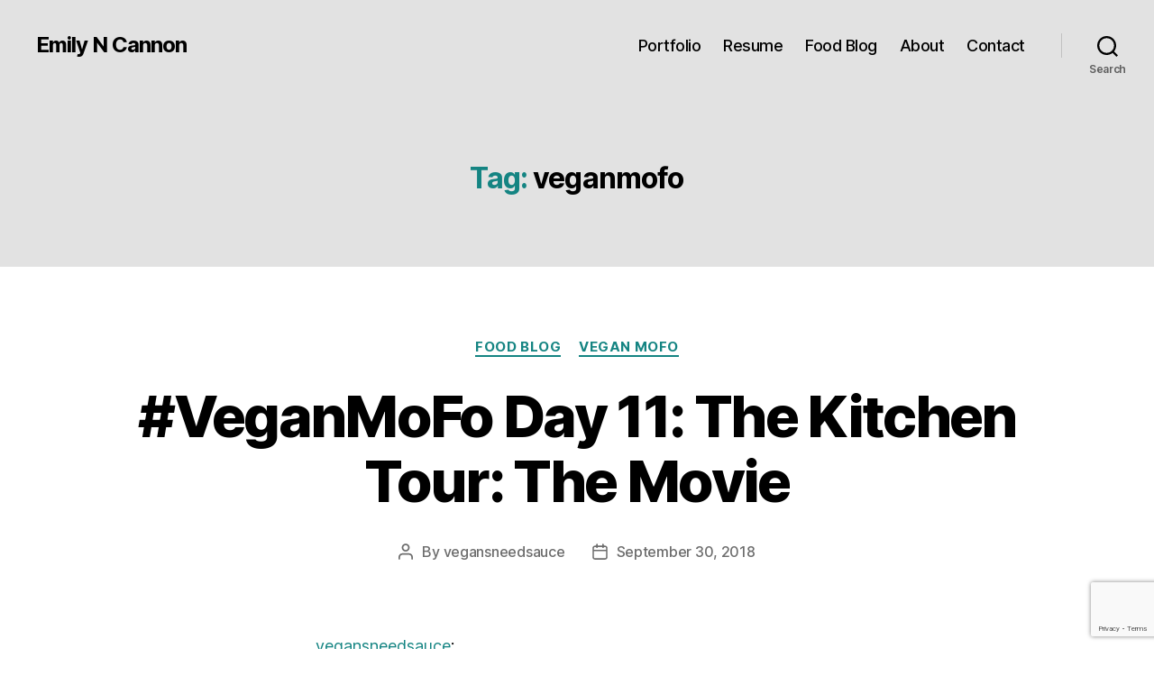

--- FILE ---
content_type: text/html; charset=utf-8
request_url: https://www.google.com/recaptcha/api2/anchor?ar=1&k=6LfhEIUaAAAAACxfLKMphtsIynea18BKWHL8sADj&co=aHR0cHM6Ly93d3cuZW1pbHktY2Fubm9uLmNvbTo0NDM.&hl=en&v=PoyoqOPhxBO7pBk68S4YbpHZ&size=invisible&anchor-ms=20000&execute-ms=30000&cb=8c73l9z2li0b
body_size: 48908
content:
<!DOCTYPE HTML><html dir="ltr" lang="en"><head><meta http-equiv="Content-Type" content="text/html; charset=UTF-8">
<meta http-equiv="X-UA-Compatible" content="IE=edge">
<title>reCAPTCHA</title>
<style type="text/css">
/* cyrillic-ext */
@font-face {
  font-family: 'Roboto';
  font-style: normal;
  font-weight: 400;
  font-stretch: 100%;
  src: url(//fonts.gstatic.com/s/roboto/v48/KFO7CnqEu92Fr1ME7kSn66aGLdTylUAMa3GUBHMdazTgWw.woff2) format('woff2');
  unicode-range: U+0460-052F, U+1C80-1C8A, U+20B4, U+2DE0-2DFF, U+A640-A69F, U+FE2E-FE2F;
}
/* cyrillic */
@font-face {
  font-family: 'Roboto';
  font-style: normal;
  font-weight: 400;
  font-stretch: 100%;
  src: url(//fonts.gstatic.com/s/roboto/v48/KFO7CnqEu92Fr1ME7kSn66aGLdTylUAMa3iUBHMdazTgWw.woff2) format('woff2');
  unicode-range: U+0301, U+0400-045F, U+0490-0491, U+04B0-04B1, U+2116;
}
/* greek-ext */
@font-face {
  font-family: 'Roboto';
  font-style: normal;
  font-weight: 400;
  font-stretch: 100%;
  src: url(//fonts.gstatic.com/s/roboto/v48/KFO7CnqEu92Fr1ME7kSn66aGLdTylUAMa3CUBHMdazTgWw.woff2) format('woff2');
  unicode-range: U+1F00-1FFF;
}
/* greek */
@font-face {
  font-family: 'Roboto';
  font-style: normal;
  font-weight: 400;
  font-stretch: 100%;
  src: url(//fonts.gstatic.com/s/roboto/v48/KFO7CnqEu92Fr1ME7kSn66aGLdTylUAMa3-UBHMdazTgWw.woff2) format('woff2');
  unicode-range: U+0370-0377, U+037A-037F, U+0384-038A, U+038C, U+038E-03A1, U+03A3-03FF;
}
/* math */
@font-face {
  font-family: 'Roboto';
  font-style: normal;
  font-weight: 400;
  font-stretch: 100%;
  src: url(//fonts.gstatic.com/s/roboto/v48/KFO7CnqEu92Fr1ME7kSn66aGLdTylUAMawCUBHMdazTgWw.woff2) format('woff2');
  unicode-range: U+0302-0303, U+0305, U+0307-0308, U+0310, U+0312, U+0315, U+031A, U+0326-0327, U+032C, U+032F-0330, U+0332-0333, U+0338, U+033A, U+0346, U+034D, U+0391-03A1, U+03A3-03A9, U+03B1-03C9, U+03D1, U+03D5-03D6, U+03F0-03F1, U+03F4-03F5, U+2016-2017, U+2034-2038, U+203C, U+2040, U+2043, U+2047, U+2050, U+2057, U+205F, U+2070-2071, U+2074-208E, U+2090-209C, U+20D0-20DC, U+20E1, U+20E5-20EF, U+2100-2112, U+2114-2115, U+2117-2121, U+2123-214F, U+2190, U+2192, U+2194-21AE, U+21B0-21E5, U+21F1-21F2, U+21F4-2211, U+2213-2214, U+2216-22FF, U+2308-230B, U+2310, U+2319, U+231C-2321, U+2336-237A, U+237C, U+2395, U+239B-23B7, U+23D0, U+23DC-23E1, U+2474-2475, U+25AF, U+25B3, U+25B7, U+25BD, U+25C1, U+25CA, U+25CC, U+25FB, U+266D-266F, U+27C0-27FF, U+2900-2AFF, U+2B0E-2B11, U+2B30-2B4C, U+2BFE, U+3030, U+FF5B, U+FF5D, U+1D400-1D7FF, U+1EE00-1EEFF;
}
/* symbols */
@font-face {
  font-family: 'Roboto';
  font-style: normal;
  font-weight: 400;
  font-stretch: 100%;
  src: url(//fonts.gstatic.com/s/roboto/v48/KFO7CnqEu92Fr1ME7kSn66aGLdTylUAMaxKUBHMdazTgWw.woff2) format('woff2');
  unicode-range: U+0001-000C, U+000E-001F, U+007F-009F, U+20DD-20E0, U+20E2-20E4, U+2150-218F, U+2190, U+2192, U+2194-2199, U+21AF, U+21E6-21F0, U+21F3, U+2218-2219, U+2299, U+22C4-22C6, U+2300-243F, U+2440-244A, U+2460-24FF, U+25A0-27BF, U+2800-28FF, U+2921-2922, U+2981, U+29BF, U+29EB, U+2B00-2BFF, U+4DC0-4DFF, U+FFF9-FFFB, U+10140-1018E, U+10190-1019C, U+101A0, U+101D0-101FD, U+102E0-102FB, U+10E60-10E7E, U+1D2C0-1D2D3, U+1D2E0-1D37F, U+1F000-1F0FF, U+1F100-1F1AD, U+1F1E6-1F1FF, U+1F30D-1F30F, U+1F315, U+1F31C, U+1F31E, U+1F320-1F32C, U+1F336, U+1F378, U+1F37D, U+1F382, U+1F393-1F39F, U+1F3A7-1F3A8, U+1F3AC-1F3AF, U+1F3C2, U+1F3C4-1F3C6, U+1F3CA-1F3CE, U+1F3D4-1F3E0, U+1F3ED, U+1F3F1-1F3F3, U+1F3F5-1F3F7, U+1F408, U+1F415, U+1F41F, U+1F426, U+1F43F, U+1F441-1F442, U+1F444, U+1F446-1F449, U+1F44C-1F44E, U+1F453, U+1F46A, U+1F47D, U+1F4A3, U+1F4B0, U+1F4B3, U+1F4B9, U+1F4BB, U+1F4BF, U+1F4C8-1F4CB, U+1F4D6, U+1F4DA, U+1F4DF, U+1F4E3-1F4E6, U+1F4EA-1F4ED, U+1F4F7, U+1F4F9-1F4FB, U+1F4FD-1F4FE, U+1F503, U+1F507-1F50B, U+1F50D, U+1F512-1F513, U+1F53E-1F54A, U+1F54F-1F5FA, U+1F610, U+1F650-1F67F, U+1F687, U+1F68D, U+1F691, U+1F694, U+1F698, U+1F6AD, U+1F6B2, U+1F6B9-1F6BA, U+1F6BC, U+1F6C6-1F6CF, U+1F6D3-1F6D7, U+1F6E0-1F6EA, U+1F6F0-1F6F3, U+1F6F7-1F6FC, U+1F700-1F7FF, U+1F800-1F80B, U+1F810-1F847, U+1F850-1F859, U+1F860-1F887, U+1F890-1F8AD, U+1F8B0-1F8BB, U+1F8C0-1F8C1, U+1F900-1F90B, U+1F93B, U+1F946, U+1F984, U+1F996, U+1F9E9, U+1FA00-1FA6F, U+1FA70-1FA7C, U+1FA80-1FA89, U+1FA8F-1FAC6, U+1FACE-1FADC, U+1FADF-1FAE9, U+1FAF0-1FAF8, U+1FB00-1FBFF;
}
/* vietnamese */
@font-face {
  font-family: 'Roboto';
  font-style: normal;
  font-weight: 400;
  font-stretch: 100%;
  src: url(//fonts.gstatic.com/s/roboto/v48/KFO7CnqEu92Fr1ME7kSn66aGLdTylUAMa3OUBHMdazTgWw.woff2) format('woff2');
  unicode-range: U+0102-0103, U+0110-0111, U+0128-0129, U+0168-0169, U+01A0-01A1, U+01AF-01B0, U+0300-0301, U+0303-0304, U+0308-0309, U+0323, U+0329, U+1EA0-1EF9, U+20AB;
}
/* latin-ext */
@font-face {
  font-family: 'Roboto';
  font-style: normal;
  font-weight: 400;
  font-stretch: 100%;
  src: url(//fonts.gstatic.com/s/roboto/v48/KFO7CnqEu92Fr1ME7kSn66aGLdTylUAMa3KUBHMdazTgWw.woff2) format('woff2');
  unicode-range: U+0100-02BA, U+02BD-02C5, U+02C7-02CC, U+02CE-02D7, U+02DD-02FF, U+0304, U+0308, U+0329, U+1D00-1DBF, U+1E00-1E9F, U+1EF2-1EFF, U+2020, U+20A0-20AB, U+20AD-20C0, U+2113, U+2C60-2C7F, U+A720-A7FF;
}
/* latin */
@font-face {
  font-family: 'Roboto';
  font-style: normal;
  font-weight: 400;
  font-stretch: 100%;
  src: url(//fonts.gstatic.com/s/roboto/v48/KFO7CnqEu92Fr1ME7kSn66aGLdTylUAMa3yUBHMdazQ.woff2) format('woff2');
  unicode-range: U+0000-00FF, U+0131, U+0152-0153, U+02BB-02BC, U+02C6, U+02DA, U+02DC, U+0304, U+0308, U+0329, U+2000-206F, U+20AC, U+2122, U+2191, U+2193, U+2212, U+2215, U+FEFF, U+FFFD;
}
/* cyrillic-ext */
@font-face {
  font-family: 'Roboto';
  font-style: normal;
  font-weight: 500;
  font-stretch: 100%;
  src: url(//fonts.gstatic.com/s/roboto/v48/KFO7CnqEu92Fr1ME7kSn66aGLdTylUAMa3GUBHMdazTgWw.woff2) format('woff2');
  unicode-range: U+0460-052F, U+1C80-1C8A, U+20B4, U+2DE0-2DFF, U+A640-A69F, U+FE2E-FE2F;
}
/* cyrillic */
@font-face {
  font-family: 'Roboto';
  font-style: normal;
  font-weight: 500;
  font-stretch: 100%;
  src: url(//fonts.gstatic.com/s/roboto/v48/KFO7CnqEu92Fr1ME7kSn66aGLdTylUAMa3iUBHMdazTgWw.woff2) format('woff2');
  unicode-range: U+0301, U+0400-045F, U+0490-0491, U+04B0-04B1, U+2116;
}
/* greek-ext */
@font-face {
  font-family: 'Roboto';
  font-style: normal;
  font-weight: 500;
  font-stretch: 100%;
  src: url(//fonts.gstatic.com/s/roboto/v48/KFO7CnqEu92Fr1ME7kSn66aGLdTylUAMa3CUBHMdazTgWw.woff2) format('woff2');
  unicode-range: U+1F00-1FFF;
}
/* greek */
@font-face {
  font-family: 'Roboto';
  font-style: normal;
  font-weight: 500;
  font-stretch: 100%;
  src: url(//fonts.gstatic.com/s/roboto/v48/KFO7CnqEu92Fr1ME7kSn66aGLdTylUAMa3-UBHMdazTgWw.woff2) format('woff2');
  unicode-range: U+0370-0377, U+037A-037F, U+0384-038A, U+038C, U+038E-03A1, U+03A3-03FF;
}
/* math */
@font-face {
  font-family: 'Roboto';
  font-style: normal;
  font-weight: 500;
  font-stretch: 100%;
  src: url(//fonts.gstatic.com/s/roboto/v48/KFO7CnqEu92Fr1ME7kSn66aGLdTylUAMawCUBHMdazTgWw.woff2) format('woff2');
  unicode-range: U+0302-0303, U+0305, U+0307-0308, U+0310, U+0312, U+0315, U+031A, U+0326-0327, U+032C, U+032F-0330, U+0332-0333, U+0338, U+033A, U+0346, U+034D, U+0391-03A1, U+03A3-03A9, U+03B1-03C9, U+03D1, U+03D5-03D6, U+03F0-03F1, U+03F4-03F5, U+2016-2017, U+2034-2038, U+203C, U+2040, U+2043, U+2047, U+2050, U+2057, U+205F, U+2070-2071, U+2074-208E, U+2090-209C, U+20D0-20DC, U+20E1, U+20E5-20EF, U+2100-2112, U+2114-2115, U+2117-2121, U+2123-214F, U+2190, U+2192, U+2194-21AE, U+21B0-21E5, U+21F1-21F2, U+21F4-2211, U+2213-2214, U+2216-22FF, U+2308-230B, U+2310, U+2319, U+231C-2321, U+2336-237A, U+237C, U+2395, U+239B-23B7, U+23D0, U+23DC-23E1, U+2474-2475, U+25AF, U+25B3, U+25B7, U+25BD, U+25C1, U+25CA, U+25CC, U+25FB, U+266D-266F, U+27C0-27FF, U+2900-2AFF, U+2B0E-2B11, U+2B30-2B4C, U+2BFE, U+3030, U+FF5B, U+FF5D, U+1D400-1D7FF, U+1EE00-1EEFF;
}
/* symbols */
@font-face {
  font-family: 'Roboto';
  font-style: normal;
  font-weight: 500;
  font-stretch: 100%;
  src: url(//fonts.gstatic.com/s/roboto/v48/KFO7CnqEu92Fr1ME7kSn66aGLdTylUAMaxKUBHMdazTgWw.woff2) format('woff2');
  unicode-range: U+0001-000C, U+000E-001F, U+007F-009F, U+20DD-20E0, U+20E2-20E4, U+2150-218F, U+2190, U+2192, U+2194-2199, U+21AF, U+21E6-21F0, U+21F3, U+2218-2219, U+2299, U+22C4-22C6, U+2300-243F, U+2440-244A, U+2460-24FF, U+25A0-27BF, U+2800-28FF, U+2921-2922, U+2981, U+29BF, U+29EB, U+2B00-2BFF, U+4DC0-4DFF, U+FFF9-FFFB, U+10140-1018E, U+10190-1019C, U+101A0, U+101D0-101FD, U+102E0-102FB, U+10E60-10E7E, U+1D2C0-1D2D3, U+1D2E0-1D37F, U+1F000-1F0FF, U+1F100-1F1AD, U+1F1E6-1F1FF, U+1F30D-1F30F, U+1F315, U+1F31C, U+1F31E, U+1F320-1F32C, U+1F336, U+1F378, U+1F37D, U+1F382, U+1F393-1F39F, U+1F3A7-1F3A8, U+1F3AC-1F3AF, U+1F3C2, U+1F3C4-1F3C6, U+1F3CA-1F3CE, U+1F3D4-1F3E0, U+1F3ED, U+1F3F1-1F3F3, U+1F3F5-1F3F7, U+1F408, U+1F415, U+1F41F, U+1F426, U+1F43F, U+1F441-1F442, U+1F444, U+1F446-1F449, U+1F44C-1F44E, U+1F453, U+1F46A, U+1F47D, U+1F4A3, U+1F4B0, U+1F4B3, U+1F4B9, U+1F4BB, U+1F4BF, U+1F4C8-1F4CB, U+1F4D6, U+1F4DA, U+1F4DF, U+1F4E3-1F4E6, U+1F4EA-1F4ED, U+1F4F7, U+1F4F9-1F4FB, U+1F4FD-1F4FE, U+1F503, U+1F507-1F50B, U+1F50D, U+1F512-1F513, U+1F53E-1F54A, U+1F54F-1F5FA, U+1F610, U+1F650-1F67F, U+1F687, U+1F68D, U+1F691, U+1F694, U+1F698, U+1F6AD, U+1F6B2, U+1F6B9-1F6BA, U+1F6BC, U+1F6C6-1F6CF, U+1F6D3-1F6D7, U+1F6E0-1F6EA, U+1F6F0-1F6F3, U+1F6F7-1F6FC, U+1F700-1F7FF, U+1F800-1F80B, U+1F810-1F847, U+1F850-1F859, U+1F860-1F887, U+1F890-1F8AD, U+1F8B0-1F8BB, U+1F8C0-1F8C1, U+1F900-1F90B, U+1F93B, U+1F946, U+1F984, U+1F996, U+1F9E9, U+1FA00-1FA6F, U+1FA70-1FA7C, U+1FA80-1FA89, U+1FA8F-1FAC6, U+1FACE-1FADC, U+1FADF-1FAE9, U+1FAF0-1FAF8, U+1FB00-1FBFF;
}
/* vietnamese */
@font-face {
  font-family: 'Roboto';
  font-style: normal;
  font-weight: 500;
  font-stretch: 100%;
  src: url(//fonts.gstatic.com/s/roboto/v48/KFO7CnqEu92Fr1ME7kSn66aGLdTylUAMa3OUBHMdazTgWw.woff2) format('woff2');
  unicode-range: U+0102-0103, U+0110-0111, U+0128-0129, U+0168-0169, U+01A0-01A1, U+01AF-01B0, U+0300-0301, U+0303-0304, U+0308-0309, U+0323, U+0329, U+1EA0-1EF9, U+20AB;
}
/* latin-ext */
@font-face {
  font-family: 'Roboto';
  font-style: normal;
  font-weight: 500;
  font-stretch: 100%;
  src: url(//fonts.gstatic.com/s/roboto/v48/KFO7CnqEu92Fr1ME7kSn66aGLdTylUAMa3KUBHMdazTgWw.woff2) format('woff2');
  unicode-range: U+0100-02BA, U+02BD-02C5, U+02C7-02CC, U+02CE-02D7, U+02DD-02FF, U+0304, U+0308, U+0329, U+1D00-1DBF, U+1E00-1E9F, U+1EF2-1EFF, U+2020, U+20A0-20AB, U+20AD-20C0, U+2113, U+2C60-2C7F, U+A720-A7FF;
}
/* latin */
@font-face {
  font-family: 'Roboto';
  font-style: normal;
  font-weight: 500;
  font-stretch: 100%;
  src: url(//fonts.gstatic.com/s/roboto/v48/KFO7CnqEu92Fr1ME7kSn66aGLdTylUAMa3yUBHMdazQ.woff2) format('woff2');
  unicode-range: U+0000-00FF, U+0131, U+0152-0153, U+02BB-02BC, U+02C6, U+02DA, U+02DC, U+0304, U+0308, U+0329, U+2000-206F, U+20AC, U+2122, U+2191, U+2193, U+2212, U+2215, U+FEFF, U+FFFD;
}
/* cyrillic-ext */
@font-face {
  font-family: 'Roboto';
  font-style: normal;
  font-weight: 900;
  font-stretch: 100%;
  src: url(//fonts.gstatic.com/s/roboto/v48/KFO7CnqEu92Fr1ME7kSn66aGLdTylUAMa3GUBHMdazTgWw.woff2) format('woff2');
  unicode-range: U+0460-052F, U+1C80-1C8A, U+20B4, U+2DE0-2DFF, U+A640-A69F, U+FE2E-FE2F;
}
/* cyrillic */
@font-face {
  font-family: 'Roboto';
  font-style: normal;
  font-weight: 900;
  font-stretch: 100%;
  src: url(//fonts.gstatic.com/s/roboto/v48/KFO7CnqEu92Fr1ME7kSn66aGLdTylUAMa3iUBHMdazTgWw.woff2) format('woff2');
  unicode-range: U+0301, U+0400-045F, U+0490-0491, U+04B0-04B1, U+2116;
}
/* greek-ext */
@font-face {
  font-family: 'Roboto';
  font-style: normal;
  font-weight: 900;
  font-stretch: 100%;
  src: url(//fonts.gstatic.com/s/roboto/v48/KFO7CnqEu92Fr1ME7kSn66aGLdTylUAMa3CUBHMdazTgWw.woff2) format('woff2');
  unicode-range: U+1F00-1FFF;
}
/* greek */
@font-face {
  font-family: 'Roboto';
  font-style: normal;
  font-weight: 900;
  font-stretch: 100%;
  src: url(//fonts.gstatic.com/s/roboto/v48/KFO7CnqEu92Fr1ME7kSn66aGLdTylUAMa3-UBHMdazTgWw.woff2) format('woff2');
  unicode-range: U+0370-0377, U+037A-037F, U+0384-038A, U+038C, U+038E-03A1, U+03A3-03FF;
}
/* math */
@font-face {
  font-family: 'Roboto';
  font-style: normal;
  font-weight: 900;
  font-stretch: 100%;
  src: url(//fonts.gstatic.com/s/roboto/v48/KFO7CnqEu92Fr1ME7kSn66aGLdTylUAMawCUBHMdazTgWw.woff2) format('woff2');
  unicode-range: U+0302-0303, U+0305, U+0307-0308, U+0310, U+0312, U+0315, U+031A, U+0326-0327, U+032C, U+032F-0330, U+0332-0333, U+0338, U+033A, U+0346, U+034D, U+0391-03A1, U+03A3-03A9, U+03B1-03C9, U+03D1, U+03D5-03D6, U+03F0-03F1, U+03F4-03F5, U+2016-2017, U+2034-2038, U+203C, U+2040, U+2043, U+2047, U+2050, U+2057, U+205F, U+2070-2071, U+2074-208E, U+2090-209C, U+20D0-20DC, U+20E1, U+20E5-20EF, U+2100-2112, U+2114-2115, U+2117-2121, U+2123-214F, U+2190, U+2192, U+2194-21AE, U+21B0-21E5, U+21F1-21F2, U+21F4-2211, U+2213-2214, U+2216-22FF, U+2308-230B, U+2310, U+2319, U+231C-2321, U+2336-237A, U+237C, U+2395, U+239B-23B7, U+23D0, U+23DC-23E1, U+2474-2475, U+25AF, U+25B3, U+25B7, U+25BD, U+25C1, U+25CA, U+25CC, U+25FB, U+266D-266F, U+27C0-27FF, U+2900-2AFF, U+2B0E-2B11, U+2B30-2B4C, U+2BFE, U+3030, U+FF5B, U+FF5D, U+1D400-1D7FF, U+1EE00-1EEFF;
}
/* symbols */
@font-face {
  font-family: 'Roboto';
  font-style: normal;
  font-weight: 900;
  font-stretch: 100%;
  src: url(//fonts.gstatic.com/s/roboto/v48/KFO7CnqEu92Fr1ME7kSn66aGLdTylUAMaxKUBHMdazTgWw.woff2) format('woff2');
  unicode-range: U+0001-000C, U+000E-001F, U+007F-009F, U+20DD-20E0, U+20E2-20E4, U+2150-218F, U+2190, U+2192, U+2194-2199, U+21AF, U+21E6-21F0, U+21F3, U+2218-2219, U+2299, U+22C4-22C6, U+2300-243F, U+2440-244A, U+2460-24FF, U+25A0-27BF, U+2800-28FF, U+2921-2922, U+2981, U+29BF, U+29EB, U+2B00-2BFF, U+4DC0-4DFF, U+FFF9-FFFB, U+10140-1018E, U+10190-1019C, U+101A0, U+101D0-101FD, U+102E0-102FB, U+10E60-10E7E, U+1D2C0-1D2D3, U+1D2E0-1D37F, U+1F000-1F0FF, U+1F100-1F1AD, U+1F1E6-1F1FF, U+1F30D-1F30F, U+1F315, U+1F31C, U+1F31E, U+1F320-1F32C, U+1F336, U+1F378, U+1F37D, U+1F382, U+1F393-1F39F, U+1F3A7-1F3A8, U+1F3AC-1F3AF, U+1F3C2, U+1F3C4-1F3C6, U+1F3CA-1F3CE, U+1F3D4-1F3E0, U+1F3ED, U+1F3F1-1F3F3, U+1F3F5-1F3F7, U+1F408, U+1F415, U+1F41F, U+1F426, U+1F43F, U+1F441-1F442, U+1F444, U+1F446-1F449, U+1F44C-1F44E, U+1F453, U+1F46A, U+1F47D, U+1F4A3, U+1F4B0, U+1F4B3, U+1F4B9, U+1F4BB, U+1F4BF, U+1F4C8-1F4CB, U+1F4D6, U+1F4DA, U+1F4DF, U+1F4E3-1F4E6, U+1F4EA-1F4ED, U+1F4F7, U+1F4F9-1F4FB, U+1F4FD-1F4FE, U+1F503, U+1F507-1F50B, U+1F50D, U+1F512-1F513, U+1F53E-1F54A, U+1F54F-1F5FA, U+1F610, U+1F650-1F67F, U+1F687, U+1F68D, U+1F691, U+1F694, U+1F698, U+1F6AD, U+1F6B2, U+1F6B9-1F6BA, U+1F6BC, U+1F6C6-1F6CF, U+1F6D3-1F6D7, U+1F6E0-1F6EA, U+1F6F0-1F6F3, U+1F6F7-1F6FC, U+1F700-1F7FF, U+1F800-1F80B, U+1F810-1F847, U+1F850-1F859, U+1F860-1F887, U+1F890-1F8AD, U+1F8B0-1F8BB, U+1F8C0-1F8C1, U+1F900-1F90B, U+1F93B, U+1F946, U+1F984, U+1F996, U+1F9E9, U+1FA00-1FA6F, U+1FA70-1FA7C, U+1FA80-1FA89, U+1FA8F-1FAC6, U+1FACE-1FADC, U+1FADF-1FAE9, U+1FAF0-1FAF8, U+1FB00-1FBFF;
}
/* vietnamese */
@font-face {
  font-family: 'Roboto';
  font-style: normal;
  font-weight: 900;
  font-stretch: 100%;
  src: url(//fonts.gstatic.com/s/roboto/v48/KFO7CnqEu92Fr1ME7kSn66aGLdTylUAMa3OUBHMdazTgWw.woff2) format('woff2');
  unicode-range: U+0102-0103, U+0110-0111, U+0128-0129, U+0168-0169, U+01A0-01A1, U+01AF-01B0, U+0300-0301, U+0303-0304, U+0308-0309, U+0323, U+0329, U+1EA0-1EF9, U+20AB;
}
/* latin-ext */
@font-face {
  font-family: 'Roboto';
  font-style: normal;
  font-weight: 900;
  font-stretch: 100%;
  src: url(//fonts.gstatic.com/s/roboto/v48/KFO7CnqEu92Fr1ME7kSn66aGLdTylUAMa3KUBHMdazTgWw.woff2) format('woff2');
  unicode-range: U+0100-02BA, U+02BD-02C5, U+02C7-02CC, U+02CE-02D7, U+02DD-02FF, U+0304, U+0308, U+0329, U+1D00-1DBF, U+1E00-1E9F, U+1EF2-1EFF, U+2020, U+20A0-20AB, U+20AD-20C0, U+2113, U+2C60-2C7F, U+A720-A7FF;
}
/* latin */
@font-face {
  font-family: 'Roboto';
  font-style: normal;
  font-weight: 900;
  font-stretch: 100%;
  src: url(//fonts.gstatic.com/s/roboto/v48/KFO7CnqEu92Fr1ME7kSn66aGLdTylUAMa3yUBHMdazQ.woff2) format('woff2');
  unicode-range: U+0000-00FF, U+0131, U+0152-0153, U+02BB-02BC, U+02C6, U+02DA, U+02DC, U+0304, U+0308, U+0329, U+2000-206F, U+20AC, U+2122, U+2191, U+2193, U+2212, U+2215, U+FEFF, U+FFFD;
}

</style>
<link rel="stylesheet" type="text/css" href="https://www.gstatic.com/recaptcha/releases/PoyoqOPhxBO7pBk68S4YbpHZ/styles__ltr.css">
<script nonce="Or-SCN6GtkW42GLiNNG8Ug" type="text/javascript">window['__recaptcha_api'] = 'https://www.google.com/recaptcha/api2/';</script>
<script type="text/javascript" src="https://www.gstatic.com/recaptcha/releases/PoyoqOPhxBO7pBk68S4YbpHZ/recaptcha__en.js" nonce="Or-SCN6GtkW42GLiNNG8Ug">
      
    </script></head>
<body><div id="rc-anchor-alert" class="rc-anchor-alert"></div>
<input type="hidden" id="recaptcha-token" value="[base64]">
<script type="text/javascript" nonce="Or-SCN6GtkW42GLiNNG8Ug">
      recaptcha.anchor.Main.init("[\x22ainput\x22,[\x22bgdata\x22,\x22\x22,\[base64]/[base64]/[base64]/ZyhXLGgpOnEoW04sMjEsbF0sVywwKSxoKSxmYWxzZSxmYWxzZSl9Y2F0Y2goayl7RygzNTgsVyk/[base64]/[base64]/[base64]/[base64]/[base64]/[base64]/[base64]/bmV3IEJbT10oRFswXSk6dz09Mj9uZXcgQltPXShEWzBdLERbMV0pOnc9PTM/bmV3IEJbT10oRFswXSxEWzFdLERbMl0pOnc9PTQ/[base64]/[base64]/[base64]/[base64]/[base64]\\u003d\x22,\[base64]\\u003d\x22,\[base64]/Duy7DkyjDtjxGw71NOMO9wrXDhB9iwrt6woIOVcOrwpQJHzrDrgzDr8Kmwp54BsKNw4dJw7t4wqlZw51KwrEIw4HCjcKZKGPCi3JDw4wowrHDmWXDjVxGw71awq5ww6Ewwo7Dgw09ZcKFS8Ovw63ChMOAw7Vtwp/Dq8O1woPDtUM3wrUJw6HDsy7ChWHDklbCkVTCk8Oiw5fDj8ONS0NXwq8rwpvDqVLCgsKDwq7DjBV5M0HDrMOrRm0NNcKCewoawrzDuzHCtsKHCnvChcOiNcOZw5nCrsO/w4fDsMK+wqvChEVowrsvAcKCw5IVwrxBwpzCsifDtMOAfizCksORe0/DgcOUfXREEMOYbcK9wpHCrMOJw5/DhU43FU7DocKbwq16wpvDp0TCp8K+w53Dg8OtwqMUw6jDvsKafAnDiQhiHSHDqghhw4pRHHnDozvCmcKaezHDscKHwpQXCBpHC8OwO8KJw53DpMK7wrPCtkQDVkLCg8OUO8KPwoRZe3LCjMKgwqvDsy8xRBjDqsO9RsKNwprCuTFOwpd4wp7CsMOcZMOsw4/Col7CiTEww7DDmBxwwr3DhcK/woLCjcKqSsO/wrbCmkTCjkrCn2Ffw6nDjnrCkMKuAnYnUMOgw5DDlTJ9NS7DscO+HMK4wpvDhyTDjsORK8OUCmJVRcOnfcOgbBYYXsOcH8KQwoHCiMKmwpvDvQROw6RHw6/DqsO5OMKfWsKEDcOOPMOeZ8K7w7jDl33CgmfDgG5uA8KMw5zCk8OIwrTDu8KwRMO5woPDt3YBNjrCkA3DmxNBKcKSw5bDjirDt3YSBsO1wqtfwr12UirCrks5cMKkwp3Ci8OHw7tae8KVB8K4w7xBwpc/wqHDhMKqwo0NfkzCocKowqoewoMSC8OxZMKxw6nDmBErXMOQGcKiw4HDrMOBRB1+w5PDjSDDpzXCnTVOBEMGKgbDj8O8GRQDwrrCvl3Ci27CpsKmworDrcK6bT/CqDHChDNRXGvCqX7CsAbCrMOjPQ/DtcKRw47DpXB4w7FBw6LCvS7ChcKCIsOSw4jDssOowqPCqgVrw47DuA1Xw7DCtsOQwrfCsF1iwoPCvW/[base64]/[base64]/[base64]/DosKiw5nDvsOdNTHClcKKwoIjenzDmsKnwohUwrLCtntFE1HDvyTClsOFVS/CrcK8AXRWHsOZAMKpK8Olwosuw4/[base64]/CmHjDtwLDkGXDl34QRSMRZMKjBRXCuU/CokXDhcK4w6jDgcOELMKIwp4YEMOXHsOjwr/CvCLClxhJFMKWwpsxJkNjaUwvY8OnbmTDjcOPw7EEw7Z8wpJ6DBnDrjTCicOKw7LCuXQBw6fCrHBDw7XDjyrDgSYwERLDtMK2w4DCmMKWwoBSw53DuRLCk8Okw57Cu0fCpxrCjsONbBcpNsKewoIbwo/DmkBUw7FXwrJHFcOLwrdvaTHDmMK3wotewrBPb8OqOcKWwqNkwpI3w41bw4zCkCnDssOPfEnDgyQSw5jDmsOYw5VcGGHDrMKuw5QvwpZdWWTCgWhJwp3CnEgLwrxuw7DCvg3CucOwcQZ9wr47wqY/S8Ohw7pgw7zDh8KHJRcfUUo7RjcILRnDjMOuDVlFw6LDjcOVw6jDjcOBw5d6w4HCrMOuw7bDhcO4DWV8w4hpHsOTw5rDlhLDgsO1w606wp5GNMOZS8K6eXDDr8KnwoPDvVcbaz0aw6E1XMKfw5DCjcOUUU1xw6l0AsOXLmDDh8Kjw4BnAcOlamjDn8KSAsKBG1k/EMKlLSM/LzMvwobDjcOmMsOJwrZ7albCoG/CssKBZzgbwqs2CsOWETvDkMOtZEFywpXDmcKlDhBSC8KDw4FmDSMhJcKYWXjCn3nDqjFURU7Dhh0CwphgwqljKxw9YlTDi8KhwrRJa8OVFwlQDMKBfn1nwoA2wp3CikxlVHTDpDXDmcKlEsKgwqTCslxVfMOewqB/b8OHKSLDlXo4PWpMBmLCqsKBw7nDvsKAwojDhsOJXMKGfmcEwr7CszZTwqkcasKTTkPCi8KXwrvCpcOUwpPDucOKIsOMCcOWw4fClXfCrcKbw7tKf0tpwrDDi8OmcMOxFsKiBcO1wpw4EHs/TRxaHG/DlDTDrl/CicKLw6zCiUTDu8OwG8KaXMOCNysDw64SGA4Wwr0Wwr3CocOTwrRQEHDDl8OkwpfCkmLCrcOFwo9VIsOYwq9gC8OgViTDoyVUwrBmUG7CpTvDjD7DrcOWMcOeVmjDiMONw6/DmGpQwpvDjsOyw5zDpcKkc8KyenVXJMO4wrtiWWvCvVvCvQHDqMOnKABlwo9RJwZ/AMO7w5bCjsKteEbCtQcFfQoNFGHDt1IpdhbDlEvDujZDGFvCk8O4w7/DssK8woDDljYswrLDuMK4wrMBQMOvY8Kkwpcrw6hVwpbDo8OtwoRJGQNtTsOKBQs6w5tdwpBDSz5+SxLCkXPCoMK5w6JjPDpPwqrCpMOLw4wKwqfDhMOewqtCdMOlR2DCljwBTUzDnXDDpMK+wqAPwrthESlqwrvClxlnelxaYsO8w7/DjxLCkMO3BsOaVD1zZlzDmH7CoMOgw5DClirCrcKTP8K2w7QWw43CrsOlw71QD8KmRcOiw6/[base64]/DnMObN3xMQwlmw4TDlzfDqsKyUsO0IsOaw5/CnMOLH8Kjw4vCtQ3DmMKaTcOsIDPDkHwEwqlTw598RcOEwq3CuA4LwoFSUxpqwpnDkE7DpMKTVsODw6DDsToGew/[base64]/DlsOmwrAvJnNuw5XDhsK9YcKTRQzChjpVwr/CgcKsw4scCSV4w6LDv8K0VSlZw6vDhsKbRsO6w4rDuH9dc1/DoMKOccKpwpDDvBjCl8KmwozCtcKeG1pVM8OBw4wowr3DhcK0wq3Cm2vDlsKBw69sVsO0wqolFsKVwrQvHMO1DcKfwodSOMKqP8OYwo/DjXMlw4JowrgFwrUoMcO6w7Jpw64Jw6tYwpvDrcOKwqZ9S3DDh8Kaw4cJRsKNw4AwwowYw5/Cp0nCrmdVwqzDg8Oww65nw5YaLcKGXMKdw67CuxHCpVPDv03DrcKOesOgbcKGGcKoCcOMw4pTw6rCpsKvw4rClcObw4LCrcOcTD0Iwrh5c8OSNjfDncKqPVTDtTxnV8K8NsKtd8Kkw5shw4MIw6ZFw5tsXnM/[base64]/W8O6wonCmTF7aMKKPsOLwphAw6B3w5tLw7/DnFwYw7BSHz4BC8OTZsO6wqnDqGccfsOmOE9wHGZ1O0Ejw7rDu8KswqpIw5dOF283VsKDw5VHw4kcwozCgQ90w5jCiUFBwpPDhBc9QS0ZdiJWeiFww5MYe8KVS8KDJR7DpF/[base64]/Dik7CsywydgNPw4nDn8OIwoTCq8Kuf8KBw4LDvGITGsKOw6pswq7CusKUH0zCgsKrw6HDmHZAw7rDmUNIwrxmPMKjw61+JsO7EMK8FMO+GsOZw4/DsxHDqcO3fm5KFH/DksOYQMKhDnt/ZTYPw4ZKwoUyKcOHw65hbzcgYsOaXcOgwq7DogXCvcKOw6fClzzCpizDjsOOX8ODwpIRSsOcBcK0bAnDhMOPwoHDh3hbwqfDlsKiZCbCvcKewq/CgC/Ds8Kyf00cw4BcAMO1wrwgw5nDkmnDij40UsK8wp8ZYMOweFDCrm19w4fCo8KgOMKnw7LDhwnDtcKqRxbCvRjCrMOKTsOiAcOFwrPDuMO6KcO6wqnDmsK3w4PDhEbDt8OuJhJ0dlHCtxRAwqFhwrEtw4jCp1hLLsKgZsOyBcOxwpcIUMOzwrbChMKBJBTDicOow7U/M8KKZk5iwoB6MsObSA4FU3o2w4YLc2RMdcO1FMK2a8OJw5DCocORw5U7wp0NL8O+wrZvSVcawrTDlnM6JsO2Zh0twofDo8OMw4B+w5HCjMKOcMO4w43DgEzDlMOUbsOdwq3Dkn/[base64]/DuMO/wow2ZRnDosO3AjHCrsO7ezDDscOdwqxYwoLCjm7DsihDw5c6EMOawo5qw55DHMOfU0YBbFwgVMOHWD9FT8Ozw40heRPDv0vCmSUAbTIwwq/CmsO4SMK5w518B8OxwrANLjbCnknCuUpmwrhxw7fCgR/CnsKuw7nDsynCnWHCuRsHf8OGUsKkwpMPFX/[base64]/w4/[base64]/Dqy/Dn8OlVsKTNAtaE33Doj/DlMKbV1sUYix8OnzCpxtvYXUuw6rCl8K7DMK7KCROw6rDq1DDuTDDusOiw6PCrE8yTsOww6gQcMKYGAXCqkHDs8KKwrZzw6zDjSjCmcKHfGE5w43Dh8OgPMOvGcOrwpzDlGjDqW8uWnPCoMOqwp/DssKoAW/DocOlwozDtR5eX3PCu8OhHcKlOGjDocO0DcOOOgHDicODGcKoWAPDmsKEEMOew7xxw7xZwqHCocOjGsK7w4k5w5VRe2rCtcOyTMKIwq3CtMO9w5ljw47CvMKwUGwswrDDhcOQwqpVw5/[base64]/WRtfFsOow7TCp8Kpwq9QwqEHYcKeGMOXwrl9wq7Dh8O4EiIxVgXDpMOCw5x4QMOxwpvChEB7w4TDmT/DlcKZEMKzwr98Om5tCHRowr95VxXDuMKmIcO5VsKCXsKqwrXDjcO/fE1fOizCocOAbUvCnWPDrxQFw55jLMOdwpdzwpvCqkhBw6PDuMOEwo5+JMOQwqHCp1DDsMKNw71XIAgYwqHDj8OOw6TCujQLSX0yFUvCs8K6woXCvcOgwoN4w5cHw6LCgMOnw5VYMEHCmDXDhmsMDE3DosO7GcKcJBF/[base64]/DhcODwrXClTrDusOVwo5AD8ODXsOmYgLDnCfCnsKYa0nDjcKbIsKXHkjDrMO3KgN1w7HDtcKOPsO6Nx/CiyXDqsOpwrHDlFtOIHIRw6oawr95wo/[base64]/[base64]/CpMOPw6HCnsOxwoIzAR7DiiIHwoRVT8OJwq7DqXTDr8KBw6Q2w6PCh8KJQj/CuMOywrHCvUskQ1XCgcK8w6FbLT5gVMO0wpHDjMOFGSIAwo/CmsK6w77CkMKuw5k3LMKqO8OAw78xwq/Dg1haFnhjI8K9ZC7CmsO9T1ROw4bCqcKBw61wJD7CrSXCocOGJMOiYTHCkRZbw7AvE13CkMOURcOMOGV7eMKxOUNwwpAZw7fCm8KKTR3Cq1ZHw6bCqMOnw60GwqvDlsOmwqDCtW/DuyJvwojCqsO/wo43N2Yhw5E0w4d5w5/Ct3N9VQfCkyDDuQtvdjwCd8OsWWtSw5hiQFpOYRLCjVshwr3CncKHw6YZRBXDtU15woYkw5nDrBBGTsODY2h7w6hYGcO3wo8Nw6PCiwYuw67DvMKZJB7Dk1jCoGpEw5NgIMK5wpkRw7zCmcOPw6jCiDZDbcK8QMOpKQXChRDCuMKtwoRrT8Ofw7I2V8O0woVKw6J/GcKeG0fDtFbDoMKuZnMOw4YqRCjDhBI3w57CqcOHHsKWbMOjfcKcw6rCpMKQwoRbw71ZeS7DpkhAYG1nw61AesKww5pSwqzDkUAlDMO7BA9JdcOkworDsQBKwpx1NHDDlTnDhBTDtWPCp8KiLMK4wqAUGDNtwppcw4dkwpZHW1HDpsO5fgjClRwYBMOVw4XChiN/R37ChBXCqcKHw7V8wqAddjxRVsK1wqBhw7NEw7h2USUVXcOqwrt/[base64]/[base64]/DmcKlGBjCi8Kpw5DDusKXw41CB8OccH5+QR/Dh8KKw6ksblPCvcKvwoxvZxNCw4sxF1zDog/CtkIEw4TDpV7CocKRGcK/w4Azw4xTRz8LYxZ6w6jDgE1Bw73Dph3CkDc6GwzCgsOKRRDClsKtbMKnwpwBwq3Cn2pvwrg+w6lUw53Cq8OCUjrCuMO8w7rDkmzCg8KKw6/[base64]/[base64]/[base64]/[base64]/CpMKiw6/CrMOlw6fCojDCsCUqw6TCnUJ2aC/DvyMbw6zCqWnDrB8KZzXDiwR9FMK7w6BmLH/[base64]/aMOWWBnDgMOEUBhIwoTDncK/WV7CmA5iwpzDn0t+JnRgAXFowrxlJTNEw4fCrwtRKlXDgU3Cj8Ofwqdvw6zDo8OUBMO+wrkBwrzDqzNOwpXChGvCkwo/[base64]/[base64]/DucO2wpnDoDDCocK1LGjCjMO+YAnDh8Kkw7otKMKMw4PCvn7CosOPDMK0UsOvwrfDtxnCjcKgSMO8w6LDtjYMw5V3Y8KHwrfCgGZ8wqwew7zDnRnCsQdXw6LCrmrCggYmT8OzGBvDu11BF8K/VWthDsKsPMK+blHChyDDicOBGV1Ww6p4wpIaF8K6w4jCq8KYFibCpcO9w5EvwqAGwrt+fTTCpcOqwq4FwqLCtyvCuB/[base64]/[base64]/Cr8OgJXVQwp3Dt3Z3eMK1VijDgcO3Y8OdwoUEwqk7woQAw6PCtj3ChcKzw6UEw4vCp8Kew6J4Ww/[base64]/ChkwZwqrDoMKqwo7DisK/Sh8nBzl6KlcQQX7Dm8O2AyIGwo3DrCvDtcOrFH1nw4sJwptFwpzCr8KKw4JaYENYCMOUYm8cwokAccKlDQDCqsODw4NQwpDDkcOER8KawrXCh2LCrF1LwqzCvsO9wp/DqV7DvsO7wp3Cr8O7NcK/HsKfWcKewpvDvMOXBMKvw5XCicOKwogOcgHDjnzDjRwzw7R0UcOAwoIhdsOxw48iM8KRHMK4wpk+w4heWSHCtMK8ZSTDlg3DogbDj8KpccOCwpIHw7zCmx5yYRl0w7kYwqNkdsO3XG/DhkdpIHbCqcKxwptuQcKDe8K4woQhYsORw5tTP0U1wp3DkcK8GlzDpcOAwoXDm8KtUCpew4lhFwVEAgbDpyBtRX1BwoDDnm4bXntMZcOwwo/DksKNwoDDi2J/[base64]/CvXEzw6I9fC03w5DCjsKtwrVKw6DDgUISw7fDol8jZcOmEcOkw7/[base64]/wqkaRkkhbSQ2OcOVdEs6w7IIw6jCrhQwagvCtWHCi8K7Y0Ibw45tw7RjMcOvDElAw5zCkcK4w44xw4nDui/DpcKpCUo5ERYjw415csKjw6HDmCcCw6bCuRQpezHDvMKvw67Ck8OHwroTw6vDphBLw4LCgMO6EsKtwqIOwpzDjA/[base64]/DkwFFw60dwqLDpcOZwqoPYAnDh8OZVwEuEGZNwrszJy7DoMK/QMK5DzxWwpRmwpdUF8KvTMO9w5/DhcKvw4vDgAJ/[base64]/wrAhTMKNw5YrSsKrwr8Ew6jDhB3DkUJZYAHDpAg1IMKhwr3DmMONd1/DqHZCwosFw7wcwrLCszEmfH3Du8ONwqYnwpzDk8Oyw4BPVQ09wobDtsOFwq3DncKiwr85QMKBw7bDscKNR8KgL8OfBQINAsOnw5XDnxs+w6bDjxwfwpBmwpPDj2QTU8KBF8KkXsOJY8OOw6oOCsKYJg3DqcOwGMKWw7slTGnDuMK8w7vDogXDs1QkdjFQP2siwr/[base64]/w55xTjfCqlrDhxfCvsOhJCU/W8OyXWsec1jCu0oKDgjCpkZYR8OewrAQQBRHVGDCp8KQQW1gwp7CthDDksOswq8bAFjCksOzKWrDkwA0bMKAZGo8w6zDhknDg8Ovw7x6w5xOOsONfG/DqsKLwoZoAU7DrsKVZiXDocK+fcOJwrrCrhl6wo/CjWBnw5IiMcODblTCl2zDvxLCicKqDcONwosKfsOpEcOjKsO2KMK+QHbDuB1/VsKsOcK9CQlzwoPCtMOGw4USEMOUSX/DvMKKw6DCo1oRSsOdwoJ/wqR7w4bCrGNCMMK0wqJuAcOXwpoEVR4Sw7PDhMOaJMKbwpHDm8KdJMKAODbDnMOBwrJmworDvcOgwo7CqsKjScOjNB0Zw7I7acKSSsOLdwskwrsrFy3CpVAyE38rw5bCtcKhw6FPw6rDrMOmQDjCjH/CgMKAB8Kuw5/CiFTCocOdPsO1BcOIQXpXw6ABYMONFsONAMOswqjDiCTCv8Ksw6IyfsOeAWjDlHp5wqMPYMOjOwR/SsOSw7dVdFjDukrCkSHDtBTCi0sdwrAGw4HCnS3DlS9WwopIw6XDqh3Dt8OICQLDmXXDi8O5wozDvsKKCnrDrMKkw68Bw4XDpcK9w5fDs2d5GSwqw61gw5k0NS3Cgjcnw4rClcKsCWs2XsKRwr7CriYtwqIhAMOOwq4cG0TClC/Cm8OGRsOVf3YkLMKVwpgbwozCtzxKMyNGLhg8wrLDgXhlw4J3wpwYOh/Dv8KIwrbCijUyXMKcKcK+wpMWN1tqwpALRsOcXcOoOm1HY2rDqcOtwqbDisKGIsOXwrHCrxEjwqPCvMKxRcKawolowoTDgj0Xwp3CssOmccO7HcKxwoTCvsKbHcOjwrFCwrvCt8KIcD4HwpfChkdOw7hDPURywq/[base64]/DpsKawptmOcKlFsKFw4tYwqfDjD3Dg8KTw53DvcO8CcKYXMOHDgY3wqDClCTCgBTDqFt/w4B7w73CvsOVw5dyDcKID8Orw4rCvcKbXsOzwqrChALCgHfCmhLCqmNyw5lnWcKJw55mT1wlwrjDplBYVT7CkRTDs8Kydk9Gwo7CtRvDnloPw6NjwpjCq8OswrJCVcKZPsOCbsO9w5VwwprCtQ1NPcKKIcO/w4zCgMKbwp7DlcKRccK2w6/CosOMw4zCi8Orw6UdwrlPTiNrBMKqw5rCmcO4HE4EHVwBw6IkGj7ClMOePcOAwoHCncOFw6XDmsOCOsOOHyLDkMKjPMO5Yw3DqsK+woRYw5PDssO6w7TDpQzCtS/CjMKrFzHDqnHDiFVLwrnCvcOuw6kTwrHCjcK9LsK/wrnCk8OcwrJ0KcOzw4DDhgLDpUfDtz7DnjbDlsOUesK4wq7Dg8OHwoDDoMORw4zDhnTCu8OoCMOOehDCmMODF8Kuw7AUKUdcJsOEfcKZL1ALJh7DisKYw5bDucO8woQPw4ZGGCTDmD3DvhHDs8OvwqjCjVIvw5FGeR87w5fDgj/DriFKH27DrkYLw43CmljCjsKewovCtRDCpsOHw49fw6EKwp1Ewr/DosOpw5PCjz1yTTV7VjwRwrDDncO3wojCrcKgw5PDuxzCt1MdPABvFsKwIl3Dvy9Aw4jCn8KcO8OKw4R6A8KpwoPCq8KQwpYLw5HDucOgw6/DucOlRcKwYivDnsKfw6/ConnDjw3DssKpwprDlCIXwoghw61hwpzDtMO6YSZpXyfDh8KuKGrCvsOrw5jDmkQcw6PCkXnCk8KmwqrCtl/CoCsQLkIMwpHDmhzCljpHCsOjwocoMQbDmS4bVsK1w4/DvGFfwr/DrsOPbzvDjl/CrcKwXsKvfmLDm8O0EjwGTTECcXdAwo7CrhTChRVBw5zCgAfCrWJiKcKywrrDtmzDvGdQw57CnsKDeD/[base64]/DlhnCn3LDtSPCo3M8wp9Jwr3DnUrDoh08M8K2b8Kqw71bw753ISvCtgxFwrhcHcO6NQNcw7wRwqpVw5A/w7XDgMOyw6DDp8KUwqItw5Jzw6rCl8KNQDDClMONNcO0wq1oFsKxahVrw7haw6fDlMO7JzE7wrUrw7vDh1Rsw4gLBSlff8KrGgzDhcOlwrDDuT/CpgcZB3g8N8KIV8OdwrXDvi1Ha0TChsOUEMOqWHloCyVFw7HCimoKH25aw4PDqcOYwodjwqfDuScZRQVTw6zDmiU8w6TDtcKTw6Egw7JzHUTDscKVbMKXw7V/[base64]/DrsO6w6XDnsO/[base64]/w54Mw6zCosOXJTpvNn7Cl8Ouw7fCtG/DocO4T8KqKsOkXR/[base64]/Dn8OGBEszfAwpDMKgTsOBw5PDmGHCiCwXwrjCo8Kiw7PDggnDulnDvjrCrUfComFXw4Mqwqcrw7oPwpLCnRsIw5QUw7/Ds8OMMMKwwo4OfMKFw7DDhXnCqUtzb1x9B8OHWU3Cr8Ojw6pFRgnCo8KoMcOsDA9rwoxOT3NqCh4yw7VaSWAlw6MFw7Vhb8OYw7hoZsKMwpHCk2J6UMKlwrnCk8OHU8OHVcOhMn7DhsKswqAswpsEwqlve8K3w7MkwpXDvsKaDMK0IELCjcK/[base64]/DsngVw4Jww7d5wqDCrMKcwr3CmCYFwqPDrQ0IHcKtAgNkdsO6JHZkwocFw78UMjnDtHPCk8Oiw7l/w7nDnMO/w6F0w4l3w5x2wrvCj8OWTsO+MhhYVQTCr8KHwq0FwrjDk8KYwo8nDSxTXFsiw5VNVcOrw4YrecOBTyhAwqbDqMOow4PDgBF6wrwowpvCihDCrWBOAsKfw4XDi8KpwrN3aCPDtxHDn8KCw4RRwqonw4tewok7wokPdwzCsXcLJSEYFcOJHz/DgcK0emnCpTBJNF8xw6UWwpPDoXJDwo5XPQPCg3ZKw7vCmXZYw6PDhhLDh24bfcOxw4LCpyACwqHDtGtIw41uE8KmZsK+RcKbAsKmDcKfNmVpw45sw6fDj1p5FyMuwoPCt8K1FD92wpvDnkcZwpw2w53Ckg3CvQbCqwbDn8OQRMK5wqB5wo0Xw68TB8O0w6/ClFQDcMO/YGLDl2zDn8KhLT3Dv2RxRxwwRcKjNUggwolww6PDs1ZNw43Dh8Kyw77DlSdgAMKDwoLDtMOOw6ppwroEU1AafXvCrCbDhSnDqVbCosKGE8KAw4/[base64]/FRPCrVcSZjIqRMOXw67Dp8KuwqnDjzIdIcO3OlDClU9XwqBFwoDCv8OJIQp0BMK1YcOJVhDCti/DncOme2tzfEY6wonDkWHDkXjCrTPDpcORPMKFKcKbwo7CicOaOQ1RwqPCs8O/Fx9sw4XCkMOAwpXCqMO1R8KaEENSwqFWwqJgwq/ChMOXwp4eWm/CtsKhwrwlXB5qwq9iJMO+fxDDmgFvdywrw6doeMKQW8OOw5kgw6NzMMOOdChhwpFswq7Dl8OtfWtkwpHDgMKJwo7CpMO1P0bCoXY5w43CjTwiRsKgNmkyMV7DgAHDlxB3w4xpIUhBw6l4EcOUCzNCw57CpA/DncKQw4R2wqbDhcOywoXCsxU1NMKgwpzCgMK4S8K6bQrCpwzDrnHCocOFKcKsw5s9w6jDiT01w6pOwrTCsDsQw6LDgBjCrMOwwqbCs8KoMsKpclhcw4HCpSQTGMK9wr0qwooDw6dRDk5yc8KewqVfNCY/[base64]/[base64]/[base64]/Cq38RM8OqD3PCt38jw6TDvB3Cu34RS8O4w4JQw4zCo09TAzHDiMKkw6MEEcK4w77CocKeZcOmw6YWTATCnkvClwRiwpfCnB9AAsKLMmHCqiRZwqYmKcKfIMO3P8KHRFcnwpE3wpR5w5Ylw582w67DjRV4K3c/GcKiw7FhFMOPwr/DgcOyOcKGw7nDrVAVH8OgQMKgSnLCrQxnwoZtw4vCp3hzVB9qw6LCtXouwpIvHsOnBcOZBCohLCR4wpTCgn51wpnCpFbCkkHDjcO1S3/[base64]/SSvCq8O3d0LDuhw1eGhnBVLCsMKkwqk9JRDCmcOIU0PDjSXCksKBwoBgFsO2w63Cv8KRN8KOE3nDgcOPwoYkwq3DisK2w5DDjwHClHIhwpoSw5sWwpbCoMKPwrTCosO3VMK5bcO0wq5BwpLDiMKEwr1Iw4rChi1jFsK5FcKZY1/CncKoTmfCl8Okw6scw5J5w60XJ8OQWcKLw60Iw43CuX/DicKJwrTChcOzMxQYw5ZKfsKidcKdcMKlacO4W3nCrzU3wpjDvsOlwrDCgWZmecK5cGAbQsOMw4RDwpclaGLDvldFw7RZwpDCj8KQw5YYPsOJwqDCiMOSC2DCuMK5w7ETw4BJw4UeP8O3w4Jsw5ssDQnDvAzCn8OKw6A9w6wTw6/Co8K7BMKrVV3DuMOUXMOTC2rDkMKMEBLCvHZhfBHDmg/DpRMicMOeG8KewoLDr8K2S8KNwqYow6cNEUoOwohiw67CuMOkIcKNw4Iyw7UqIMK4w6bDnsOuwo5RNsKEw5ggw4zChEPCsMO8w6LCmsKiw6RXOsKaQsKYwqnDvB3CsMKwwqpgLQUVQE/CucK6Sn0oN8KfVGfCjcOfwojDtR1UwonDgULCj1LCmgBuF8KOwq7CuE1UwpDDiQp4wpLCoEvCkcKRLkQzwoPDt8KQw47CgwTCn8OyRcObdQ1UGCEaFsODwo/Do2tkbyHDr8O4wrzDpMKKZcKnw5wDZS/CvMKBenQLwqPDr8Kqw65dw4Mtw5nCrMOoV1c9dsOIG8Ouw6PCt8OWXMOOw7YgIMKywr3DkCJ5aMKSa8OyAMO7JsO/MCTDs8OIOlt1MjNjwplzMAJ0N8KWwo1heT5Ow4c1w6rCpB7Dm0R2woZCXzbCqcOiwrcoH8OTwrINwqjDoH3CvCtkL1bDlcK8BcOSRkjDrkPCtSYSw5/CsXJEEcKFwpdoWi7DsMOawoXDjsO2w4/[base64]/CvcKuDcOsVMOgT8OtfsKXdsKWXcKHARFYAMK5KQV2SlYwwqtXa8Obw4vCicOUwpzCnWrDqzPDq8OIUMKIfn1Lwog4NzV3D8K7w7YKH8K8w6HCssO5bV4sXMKMwpnCu0g1wqfCqAnCtQ4Dw611MAgvw4/[base64]/CsMKwBcKGwrd5w55/[base64]/wqXCusOnwokwwpJ7w5cNG8Ouw7HDm8K/C2bCpMKtwrBxw6LDvytXw7TDkMOnOVIgAjbDqmIQa8ObZjnDpcKjwqPCnQ3Dn8O5w5TDk8KcwpkPYsKsQ8KWDcOpw77Dv15GwqZcwoPCj1Y4HMKoQsKlWQrCh3UZHMKbwoTDisOXLzRCAV7Ct1nCjnLCniAUK8O/[base64]/DnmnDucKBw4o0CMOaw6vDmknChcKneBgZOsOPccOpwoHDnsKJwp8UwpnDlGwyw4LDlcKTw5B6EMKMfcK+cXLCs8OkDMK3w74GanINa8OSwoFWwpEhW8KmcsO7w7fCsy/DuMKeScO8NUPDs8K7OsKcHMOBwpBYwonChMKBBDwBMsOceRxew74kw5oIBRICOsOlayQzfcKNYn3Dsk7CrsO0w6xtw4vDg8KOw7/CpcKUQFwVwrtuY8KhKy3DuMKqw6N7bgZowqXDqRbDhhMnFMOqwqJXwp9pQcKEQsO9woDDpEktRx5TUTHDklDCoG7CjMOCwp/DpsKTG8KzXUlhwqjDvQkUNcKtw67Ct2wrEkTCoT19wqJxVcOrKC3DucOUVsKjZDtwMlAYbMK3OQfCs8Oew5ENKSY2w4/[base64]/[base64]/[base64]/[base64]/DtCIQw5nClGQsIcKIH8O7w67Cjk3CkEcUwq8JdsODCBRwwpxiP3jDlcOtw6xIwowdWWDDt1QqTMKMw6tAXMOFcG7CnMKkwp/Dhg/DscOkwpNzw5d1bsOMS8KJw67DnsOufQTCncKLw5fCmcOnaz/CiWzCpBtTwp9iwovCpMOfNFPDjD7DqsK2Ey/Dm8KPwoZhP8K+w5EDw5ojPjs7csKydDnCtMO/w7wJw47DosKJwo8ACjfCgEvDuTUtw6J9wrVDPwAtwoJbaTTCgj4MwrjCn8KjcBELwqtKwph1woPDqkDDmx3Cm8Ohw6DCh8KbKAoabMK/wrHDgwXDujdHEcOwHMO1w58UW8O9wr/Cv8O9wojDmsOETRZCM0DDrn/[base64]/DpVHCj8OKVFTDmVPDvmxwA8KRw78Ew6DCgMKWdQxrN28fH8O/w5PDtsOCwpXDqktqw7hvay/[base64]/CjsKcw5XCj1oywpvDrMO9XcOBwoEhbiXCkMOuSQc5w6nCtU7DkQIKwoNpHBdmSkPChVPCv8O5WwDDlMKZw4I+T8OVw73ChsOcw5jDncK3wqnCoDHCvHnDicK7Ql/ClMKYDwHDrMKKwoXCkF3CmsKXMBrDrsKMP8KUwpDCri/[base64]/DpmDClsOcw6RsRzlXwo7DiHkOw6d5P8OXw63Crntbw7XDv8OTNsO5DxLCkQrClyRsw4Ipw5IbPcOYUFFawqLCjsOZwqnDncO5w4DDu8OwNMKwRMKMwrvCqcK5wqvDv8KnBMOwwrcswqFNVMOXw77CrcORw4vDm8Ocw5vClCc2w4/Dq3V1VSPDrjDDvyEHwp/DlsKqa8KVw6bDkcKvw5NKekzCgkDCpMKywojDvio1woZAVcOJw5fDocKPwp7CiMKYfMODLcKSw6XDocO6w6LClALCkmAwwovCmQ3DkWNEw5/DoRNfwo3Cm3pWwpnCsVrCt0LDt8K+PMKlCsKZY8KYw7EXwqXClgvCjMOCwqdUwp0kYwELwrwCIChcwrkhwq5Twq9vw5DCvMK0Z8KHwr7DssK+AMOedXRuNcOSNSjDtzDDgAjCgsKMCsOgEsO6wo8ww6TCsX3Cp8OzwrjDm8O+ZUFlwoA+wqTCr8K3w74/L28mXcKUdw7CjsKneUPCo8K/TsKDCnTDuwFWYMKdw5jDhwzDscOpElQHwo4DwpU8wql2JF9Nw7ZSw5jClDReGcOOfMOIwp5Gc3cyPUvDhDc/wobDnkHCm8KUZWXDocOSacOEw7fDicKlKcONFcKJO3fCh8OLEC5fw4gJX8KKeMObw5vDgTc/L1DDrT8hw5dUwrkbZBYLE8ODYMOAwqtbw6QIw5oHasONwoo6woNRasKULcK7wqoyw7TCmMOXPBZmPTXDmMO/[base64]/Cn8K2IsOrw6NAVMOLBhnDv3DCpcKqw6PCo2VhWMO2w5o4THA9XDnCksOZbUzDmsKvwqRPw6wMVF3Dnh8Vwp3DkMKRw6TCk8Ksw6EBeGQAMGEUd1zCksOxXQZQw6rCmyXCpWIjwoE2wp0iwoPCocOcw7kLwrHDhcOgwqXCuz/ClCbDtilAwrVGFmvDvMOkwpTCosObw6TCuMOlN8KBf8Oewo/CnR/ClMKNwr9BwrzDglNKw57DnMKWBSAmwoTChTfCsSPCusOzwr3Ci3sIwoZ+wrnDnMOfNcKrNMOMZl8YFS4TKsK/[base64]/Do0scCcOnw7VBwqA1wqYOWm/DhsOoQALCvsOXIsKww5HDlytEw4/ChmF5wpZXwpLChSfChMOIwpd4OMKIw4XDlcO/[base64]/wrbDu8KbJVA/dsOQwp9/fcO1wpTCi3XDoMO1SMKnMsOlSMK0VsKbw4QTwrxLwpNPw6AHwqo0djzDmhbCjG9Ow58Pw48gABnCj8Ovwr7ChMO/M0TCuwvDg8KVwpHCqDRpw4fDgsK2H8KdXMODwozDsTBKwpHCmlTDr8KXw4vDjsO5KMKXYR4jwoHDh3NewrZKw7JQEjFffmLCk8OOw7VLFGp7w73Du1LDviHCkjQabRZhGV5SwqxIwpDDqcOLwqHDgMOobcO/w4NGw7o/w6BCwqbDjMOHw4/DpcKdIMOKKy1iDGhYQsKHw4xnw59xwpUow6/[base64]\\u003d\x22],null,[\x22conf\x22,null,\x226LfhEIUaAAAAACxfLKMphtsIynea18BKWHL8sADj\x22,0,null,null,null,1,[21,125,63,73,95,87,41,43,42,83,102,105,109,121],[1017145,884],0,null,null,null,null,0,null,0,null,700,1,null,0,\[base64]/76lBhmnigkZhAoZnOKMAhmv8xEZ\x22,0,1,null,null,1,null,0,0,null,null,null,0],\x22https://www.emily-cannon.com:443\x22,null,[3,1,1],null,null,null,1,3600,[\x22https://www.google.com/intl/en/policies/privacy/\x22,\x22https://www.google.com/intl/en/policies/terms/\x22],\x22HjD4EGx9vyWdP/qM02pwsxX+4uNIvi5UIxse3EEFwT4\\u003d\x22,1,0,null,1,1769268684055,0,0,[96,77,133,110,210],null,[152],\x22RC-3-Ho46tUUD0v0g\x22,null,null,null,null,null,\x220dAFcWeA5MpFCGn1RecvEanpxn6PoFOdefh_JQHNv_eZZqMJ6IAtMWjOT22kQQaurFXvSl3zGotv9x1_7P0SVsu9ozDDxm47MbYg\x22,1769351484021]");
    </script></body></html>